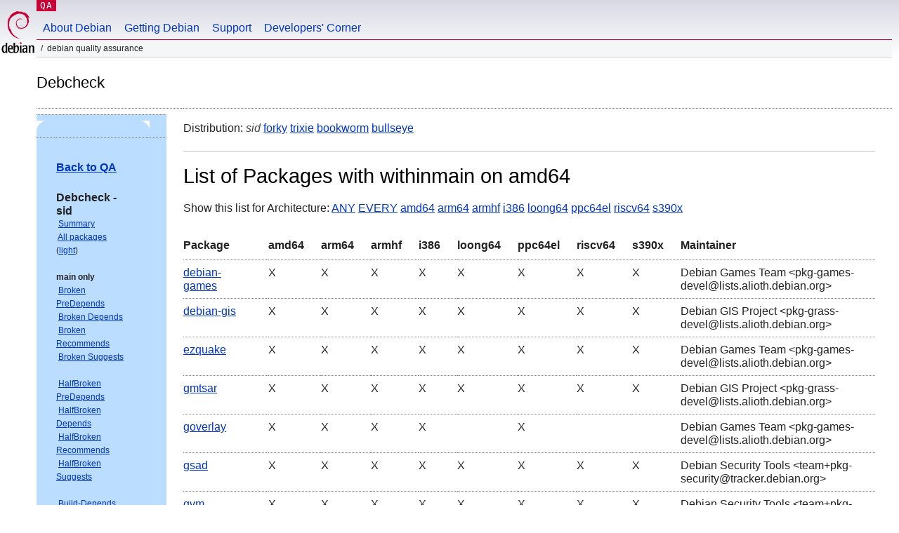

--- FILE ---
content_type: text/html; charset="utf-8"
request_url: https://qa.debian.org/debcheck.php?dist=sid&list=withinmain&arch=amd64
body_size: 2540
content:
<!DOCTYPE HTML PUBLIC "-//W3C//DTD HTML 4.0 Transitional//EN">
<html>
<head>
  <meta http-equiv="Content-Type" content="text/html; charset=utf-8">
  <title>debcheck -- Debian Quality Assurance</title>
  <link rev="made" href="mailto:debian-qa@lists.debian.org">
  <link rel="shortcut icon" href="/favicon.ico">
  <link type="text/css" rel="stylesheet" href="https://www.debian.org/debian.css">
</head>
<body>
<div id="header">
	<div id="upperheader">
		<div id="logo">
			<a href="https://www.debian.org/" title="Debian Home"><img src="/Pics/openlogo-50.png" alt="Debian" width="50" height="61"></a>
		</div>
		<p class="section"><a href="/">QA</a></p>
	</div>
	<div id="navbar">
		<p class="hidecss"><a href="#inner">Skip Quicknav</a></p>
		<ul>
		   <li><a href="https://www.debian.org/intro/about">About Debian</a></li>
		   <li><a href="https://www.debian.org/distrib/">Getting Debian</a></li>
		   <li><a href="https://www.debian.org/support">Support</a></li>
		   <li><a href="https://www.debian.org/devel/">Developers'&nbsp;Corner</a></li>
		</ul>
	</div>
	<p id="breadcrumbs">Debian Quality Assurance</p>
</div>
<div id="content">
<h2>Debcheck</h2>
<TABLE BORDER="0" WIDTH="100%" cellpadding="5" cellspacing="0" summary="">
<TR>
<TD VALIGN="top" WIDTH="25%">
  <TABLE bgcolor="#BBDDFF" border="0" cellpadding="0" cellspacing="0" width="100%" summary="">
  <TR>
        <TD colspan="3" valign="top" width="100%">
          <img src="https://www.debian.org/Pics/blue-upperleft.png" align="left" border="0" hspace="0" vspace="0" alt="" width="16" height="16">
          <img src="https://www.debian.org/Pics/blue-upperright.png" align="right" border="0" hspace="0" vspace="0" alt="" width="16" height="16">
        </TD>
  </TR>
  <TR>
        <TD>&nbsp;</TD>
        <TD valign="TOP">
<FONT FACE="Arial,Helvetica">
<P><b><a href="/">Back to QA</a></b><br>
<P><b>Debcheck - sid</b><br>
<SMALL>
 &nbsp;<A HREF="?dist=sid">Summary</A><br>
 &nbsp;<A HREF="?dist=sid&list=ALL">All packages</A> (<A HREF="debcheck.php?list=ALL-light">light</A>)<br>
 <br>
 <strong>main only</strong><br>
 &nbsp;<A HREF="?dist=sid&list=main-only-relationship%2dPre%2dDepends&arch=ANY">Broken PreDepends</A><br>
 &nbsp;<A HREF="?dist=sid&list=main-only-relationship%2dDepends&arch=ANY">Broken Depends</A><br>
 &nbsp;<A HREF="?dist=sid&list=main-only-relationship%2dRecommends&arch=ANY">Broken Recommends</A><br>
 &nbsp;<A HREF="?dist=sid&list=main-only-relationship%2dSuggests&arch=ANY">Broken Suggests</A><br>
 <br>
 &nbsp;<A HREF="?dist=sid&list=main-only-halfbroken-relationship%2dPre%2dDepends&arch=ANY">HalfBroken PreDepends</A><br>
 &nbsp;<A HREF="?dist=sid&list=main-only-halfbroken-relationship%2dDepends&arch=ANY">HalfBroken Depends</A><br>
 &nbsp;<A HREF="?dist=sid&list=main-only-halfbroken-relationship%2dRecommends&arch=ANY">HalfBroken Recommends</A><br>
 &nbsp;<A HREF="?dist=sid&list=main-only-halfbroken-relationship%2dSuggests&arch=ANY">HalfBroken Suggests</A><br>
 <br>
 &nbsp;<A HREF="?dist=sid&list=main-only-build%2ddepends&arch=ANY">Build-Depends</A><br>
 &nbsp;<A HREF="?dist=sid&list=main-only-halfbroken%2dbuild%2ddepends&arch=ANY">HalfBroken Build-Depends</A><br>
 &nbsp;<A HREF="?dist=sid&list=main-only-malformed%2dbuild%2ddepends&arch=ANY">Malformed Build-Depends</A><br>
 <br>
 &nbsp;<A HREF="?dist=sid&list=main-only-oldlibs&arch=ANY">OldLibs</A><br>
 &nbsp;<A HREF="?dist=sid&list=main-only-priority&arch=ANY">Priority</A><br>
 <br>
 &nbsp;<A HREF="?dist=sid&list=main-only-Standards%2dVersion&arch=ANY">Old Standards-Version</A><br>
 &nbsp;<A HREF="?dist=sid&list=main-only-No%2dStandards%2dVersion&arch=ANY">No Standards-Version</A><br>
 &nbsp;<A HREF="?dist=sid&list=main-only-Wrong%2dStandards%2dVersion%2dSyntax&arch=ANY">Wrong Standards-Version Syntax</A><br>
 <br>
 <strong>other</strong><br>
 &nbsp;<A HREF="?dist=sid&list=withinmain&arch=ANY">Depends Main on !Main</A><br>
 <br>
 <strong>all sections</strong><br>
 &nbsp;<A HREF="?dist=sid&list=relationship%2dPre%2dDepends&arch=ANY">Broken PreDepends</A><br>
 &nbsp;<A HREF="?dist=sid&list=relationship%2dDepends&arch=ANY">Broken Depends</A><br>
 &nbsp;<A HREF="?dist=sid&list=relationship%2dRecommends&arch=ANY">Broken Recommends</A><br>
 &nbsp;<A HREF="?dist=sid&list=relationship%2dSuggests&arch=ANY">Broken Suggests</A><br>
 <br>
 &nbsp;<A HREF="?dist=sid&list=halfbroken-relationship%2dPre%2dDepends&arch=ANY">HalfBroken PreDepends</A><br>
 &nbsp;<A HREF="?dist=sid&list=halfbroken-relationship%2dDepends&arch=ANY">HalfBroken Depends</A><br>
 &nbsp;<A HREF="?dist=sid&list=halfbroken-relationship%2dRecommends&arch=ANY">HalfBroken Recommends</A><br>
 &nbsp;<A HREF="?dist=sid&list=halfbroken-relationship%2dSuggests&arch=ANY">HalfBroken Suggests</A><br>
 <br>
 &nbsp;<A HREF="?dist=sid&list=build%2ddepends&arch=ANY">Build-Depends</A><br>
 &nbsp;<A HREF="?dist=sid&list=halfbroken%2dbuild%2ddepends&arch=ANY">HalfBroken Build-Depends</A><br>
 &nbsp;<A HREF="?dist=sid&list=malformed%2dbuild%2ddepends&arch=ANY">Malformed Build-Depends</A><br>
 <br>
 &nbsp;<A HREF="?dist=sid&list=oldlibs&arch=ANY">OldLibs</A><br>
 &nbsp;<A HREF="?dist=sid&list=priority&arch=ANY">Priority</A><br>
 <br>
 &nbsp;<A HREF="?dist=sid&list=Standards%2dVersion&arch=ANY">Old Standards-Version</A><br>
 &nbsp;<A HREF="?dist=sid&list=No%2dStandards%2dVersion&arch=ANY">No Standards-Version</A><br>
 &nbsp;<A HREF="?dist=sid&list=Wrong%2dStandards%2dVersion%2dSyntax&arch=ANY">Wrong Standards-Version Syntax</A><br>
 <br>
</SMALL>
</FONT>
  </TD>
  <TD>&nbsp;</TD>
  </TR>
  <TR>
        <TD colspan="3" valign="bottom" width="100%">
          <img src="https://www.debian.org/Pics/blue-lowerleft.png" align="left" border="0" hspace="0" vspace="0" alt="" width="17" height="16">
          <img src="https://www.debian.org/Pics/blue-lowerright.png" align="right" border="0" hspace="0" vspace="0" alt="" width="16" height="16">
        </TD>
  </TR>
  </TABLE>
  &nbsp;&nbsp;&nbsp;
</TD>
<TD VALIGN="top" WIDTH="75%">
Distribution: <em>sid</em> <a href="?list=withinmain&package=&arch=amd64&dist=forky">forky</a> <a href="?list=withinmain&package=&arch=amd64&dist=trixie">trixie</a> <a href="?list=withinmain&package=&arch=amd64&dist=bookworm">bookworm</a> <a href="?list=withinmain&package=&arch=amd64&dist=bullseye">bullseye</a> 
<hr>
<h1>List of Packages with withinmain on amd64</h1><p>Show this list for Architecture: <a href="debcheck.php?dist=sid&list=withinmain&arch=ANY">ANY</a> <a href="debcheck.php?dist=sid&list=withinmain&arch=EVERY">EVERY</a> <a href="debcheck.php?dist=sid&list=withinmain&arch=amd64">amd64</a> <a href="debcheck.php?dist=sid&list=withinmain&arch=arm64">arm64</a> <a href="debcheck.php?dist=sid&list=withinmain&arch=armhf">armhf</a> <a href="debcheck.php?dist=sid&list=withinmain&arch=i386">i386</a> <a href="debcheck.php?dist=sid&list=withinmain&arch=loong64">loong64</a> <a href="debcheck.php?dist=sid&list=withinmain&arch=ppc64el">ppc64el</a> <a href="debcheck.php?dist=sid&list=withinmain&arch=riscv64">riscv64</a> <a href="debcheck.php?dist=sid&list=withinmain&arch=s390x">s390x</a> <p>
<table border=1><tr><th>Package</th><th>amd64</th><th>arm64</th><th>armhf</th><th>i386</th><th>loong64</th><th>ppc64el</th><th>riscv64</th><th>s390x</th><th>Maintainer</th></tr>
<tr><td><a href="debcheck.php?dist=sid&package=debian%2dgames">debian-games</a></td><td>X</td><td>X</td><td>X</td><td>X</td><td>X</td><td>X</td><td>X</td><td>X</td><td>Debian Games Team &lt;pkg-games-devel@lists.alioth.debian.org&gt;</td></tr>
<tr><td><a href="debcheck.php?dist=sid&package=debian%2dgis">debian-gis</a></td><td>X</td><td>X</td><td>X</td><td>X</td><td>X</td><td>X</td><td>X</td><td>X</td><td>Debian GIS Project &lt;pkg-grass-devel@lists.alioth.debian.org&gt;</td></tr>
<tr><td><a href="debcheck.php?dist=sid&package=ezquake">ezquake</a></td><td>X</td><td>X</td><td>X</td><td>X</td><td>X</td><td>X</td><td>X</td><td>X</td><td>Debian Games Team &lt;pkg-games-devel@lists.alioth.debian.org&gt;</td></tr>
<tr><td><a href="debcheck.php?dist=sid&package=gmtsar">gmtsar</a></td><td>X</td><td>X</td><td>X</td><td>X</td><td>X</td><td>X</td><td>X</td><td>X</td><td>Debian GIS Project &lt;pkg-grass-devel@lists.alioth.debian.org&gt;</td></tr>
<tr><td><a href="debcheck.php?dist=sid&package=goverlay">goverlay</a></td><td>X</td><td>X</td><td>X</td><td>X</td><td>&nbsp;</td><td>X</td><td>&nbsp;</td><td>&nbsp;</td><td>Debian Games Team &lt;pkg-games-devel@lists.alioth.debian.org&gt;</td></tr>
<tr><td><a href="debcheck.php?dist=sid&package=gsad">gsad</a></td><td>X</td><td>X</td><td>X</td><td>X</td><td>X</td><td>X</td><td>X</td><td>X</td><td>Debian Security Tools &lt;team+pkg-security@tracker.debian.org&gt;</td></tr>
<tr><td><a href="debcheck.php?dist=sid&package=gvm">gvm</a></td><td>X</td><td>X</td><td>X</td><td>X</td><td>X</td><td>X</td><td>X</td><td>X</td><td>Debian Security Tools &lt;team+pkg-security@tracker.debian.org&gt;</td></tr>
<tr><td><a href="debcheck.php?dist=sid&package=mvdsv">mvdsv</a></td><td>X</td><td>X</td><td>X</td><td>X</td><td>X</td><td>X</td><td>X</td><td>X</td><td>Lee Garrett &lt;debian@rocketjump.eu&gt;</td></tr>
<tr><td><a href="debcheck.php?dist=sid&package=phosh%2dosk%2dstevia">phosh-osk-stevia</a></td><td>X</td><td>X</td><td>X</td><td>X</td><td>X</td><td>X</td><td>X</td><td>X</td><td>Guido Günther &lt;agx@sigxcpu.org&gt;</td></tr>
<tr><td><a href="debcheck.php?dist=sid&package=rbdoom3bfg">rbdoom3bfg</a></td><td>X</td><td>X</td><td>X</td><td>X</td><td>X</td><td>X</td><td>X</td><td>X</td><td>Debian Games Team &lt;pkg-games-devel@lists.alioth.debian.org&gt;</td></tr>
<tr><td><a href="debcheck.php?dist=sid&package=scalene">scalene</a></td><td>X</td><td>X</td><td>&nbsp;</td><td>X</td><td>&nbsp;</td><td>&nbsp;</td><td>&nbsp;</td><td>&nbsp;</td><td>Debian Python Team &lt;team+python@tracker.debian.org&gt;</td></tr>
<tr><td><a href="debcheck.php?dist=sid&package=speech%2ddispatcher">speech-dispatcher</a></td><td>X</td><td>X</td><td>X</td><td>X</td><td>X</td><td>X</td><td>X</td><td>X</td><td>Debian TTS Team &lt;tts-project@alioth-lists.debian.net&gt;</td></tr>
<tr><td><a href="debcheck.php?dist=sid&package=squeak%2dvm">squeak-vm</a></td><td>X</td><td>X</td><td>X</td><td>X</td><td>&nbsp;</td><td>X</td><td>X</td><td>X</td><td>Debian Sugar Team &lt;pkg-sugar-devel@lists.alioth.debian.org&gt;</td></tr>
<tr><td><a href="debcheck.php?dist=sid&package=vboxmanage%2dbash%2dcompletion">vboxmanage-bash-completion</a></td><td>X</td><td>&nbsp;</td><td>&nbsp;</td><td>&nbsp;</td><td>&nbsp;</td><td>&nbsp;</td><td>&nbsp;</td><td>&nbsp;</td><td>Debian Virtualbox Team &lt;team+debian-virtualbox@tracker.debian.org&gt;</td></tr>
</table><hr>Last updated: Tue Jan 20 15:25:04 2026
</TD>
</TR>
</TABLE>
<HR>
<STRONG>DO NOT MASS FILE BUG REPORTS<BR>
GET A CONSENSUS ON debian-devel@lists.debian.org BEFORE MASS FILING BUGS</STRONG><BR>
</div>
<div id="footer">
<hr class="hidecss">
<p>Back to the <a href="https://www.debian.org/">Debian Project homepage</a>.</p>
<hr>
<div id="fineprint">
  <p>To report a problem with the QA web site, file a bug on the
  <a href="https://bugs.debian.org/qa.debian.org">qa.debian.org pseudo-package</a>,
  or e-mail <a href="mailto:debian-qa@lists.debian.org">debian-qa@lists.debian.org</a>.
  For other contact information, see the Debian <a href="https://www.debian.org/contact">contact page</a>.</p>
<p>
Made by Peter Palfrader.<br>
Last generated on Tue Jan 8 15:26:00 2019 UTC
  <br>
  Copyright &copy; 1997-2015
 <a href="https://www.spi-inc.org/">SPI</a>; See <a href="https://www.debian.org/license" rel="copyright">license terms</a><br>
  Debian is a registered <a href="https://www.debian.org/trademark">trademark</a> of Software in the Public Interest, Inc.
</p>
</div>
</div> <!-- end footer -->
</div>
</body>
</html>
